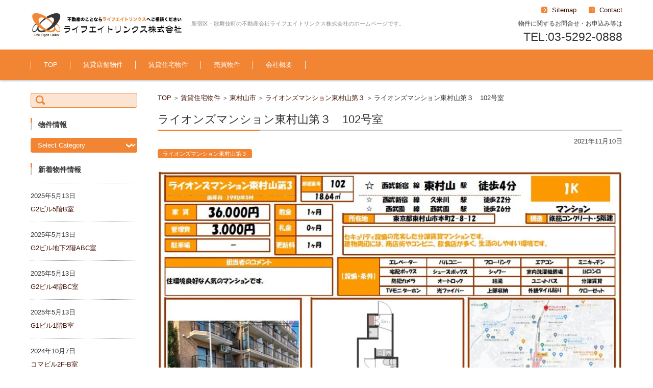

--- FILE ---
content_type: text/html; charset=UTF-8
request_url: https://www.lifeeight.com/%E3%83%A9%E3%82%A4%E3%82%AA%E3%83%B3%E3%82%BA%E3%83%9E%E3%83%B3%E3%82%B7%E3%83%A7%E3%83%B3%E6%9D%B1%E6%9D%91%E5%B1%B1%E7%AC%AC%EF%BC%93%E3%80%80102%E5%8F%B7%E5%AE%A4/
body_size: 12614
content:


<!DOCTYPE html>
<html dir="ltr" lang="ja"
	prefix="og: https://ogp.me/ns#" >
<head>

<meta charset="UTF-8" />
<meta name="viewport" content="width=device-width" />

<link rel="pingback" href="https://www.lifeeight.com/xmlrpc.php" />

<title>ライオンズマンション東村山第３ 102号室 | ライフエイトリンクス株式会社</title>
	<style>img:is([sizes="auto" i], [sizes^="auto," i]) { contain-intrinsic-size: 3000px 1500px }</style>
	
		<!-- All in One SEO 4.3.4.1 - aioseo.com -->
		<meta name="robots" content="max-image-preview:large" />
		<link rel="canonical" href="https://www.lifeeight.com/%e3%83%a9%e3%82%a4%e3%82%aa%e3%83%b3%e3%82%ba%e3%83%9e%e3%83%b3%e3%82%b7%e3%83%a7%e3%83%b3%e6%9d%b1%e6%9d%91%e5%b1%b1%e7%ac%ac%ef%bc%93%e3%80%80102%e5%8f%b7%e5%ae%a4/" />
		<meta name="generator" content="All in One SEO (AIOSEO) 4.3.4.1 " />
		<meta property="og:locale" content="ja_JP" />
		<meta property="og:site_name" content="ライフエイトリンクス株式会社 | 新宿区・歌舞伎町の不動産会社ライフエイトリンクス株式会社のホームページです。" />
		<meta property="og:type" content="article" />
		<meta property="og:title" content="ライオンズマンション東村山第３ 102号室 | ライフエイトリンクス株式会社" />
		<meta property="og:url" content="https://www.lifeeight.com/%e3%83%a9%e3%82%a4%e3%82%aa%e3%83%b3%e3%82%ba%e3%83%9e%e3%83%b3%e3%82%b7%e3%83%a7%e3%83%b3%e6%9d%b1%e6%9d%91%e5%b1%b1%e7%ac%ac%ef%bc%93%e3%80%80102%e5%8f%b7%e5%ae%a4/" />
		<meta property="article:published_time" content="2021-11-10T06:44:50+00:00" />
		<meta property="article:modified_time" content="2021-11-10T06:44:52+00:00" />
		<meta name="twitter:card" content="summary" />
		<meta name="twitter:title" content="ライオンズマンション東村山第３ 102号室 | ライフエイトリンクス株式会社" />
		<meta name="google" content="nositelinkssearchbox" />
		<script type="application/ld+json" class="aioseo-schema">
			{"@context":"https:\/\/schema.org","@graph":[{"@type":"Article","@id":"https:\/\/www.lifeeight.com\/%e3%83%a9%e3%82%a4%e3%82%aa%e3%83%b3%e3%82%ba%e3%83%9e%e3%83%b3%e3%82%b7%e3%83%a7%e3%83%b3%e6%9d%b1%e6%9d%91%e5%b1%b1%e7%ac%ac%ef%bc%93%e3%80%80102%e5%8f%b7%e5%ae%a4\/#article","name":"\u30e9\u30a4\u30aa\u30f3\u30ba\u30de\u30f3\u30b7\u30e7\u30f3\u6771\u6751\u5c71\u7b2c\uff13 102\u53f7\u5ba4 | \u30e9\u30a4\u30d5\u30a8\u30a4\u30c8\u30ea\u30f3\u30af\u30b9\u682a\u5f0f\u4f1a\u793e","headline":"\u30e9\u30a4\u30aa\u30f3\u30ba\u30de\u30f3\u30b7\u30e7\u30f3\u6771\u6751\u5c71\u7b2c\uff13\u3000102\u53f7\u5ba4","author":{"@id":"https:\/\/www.lifeeight.com\/author\/lifeeight\/#author"},"publisher":{"@id":"https:\/\/www.lifeeight.com\/#organization"},"image":{"@type":"ImageObject","url":"https:\/\/i0.wp.com\/www.lifeeight.com\/wp-content\/uploads\/2021\/11\/429.jpg?fit=1064%2C742&ssl=1","@id":"https:\/\/www.lifeeight.com\/#articleImage","width":1064,"height":742},"datePublished":"2021-11-10T06:44:50+09:00","dateModified":"2021-11-10T06:44:52+09:00","inLanguage":"ja","mainEntityOfPage":{"@id":"https:\/\/www.lifeeight.com\/%e3%83%a9%e3%82%a4%e3%82%aa%e3%83%b3%e3%82%ba%e3%83%9e%e3%83%b3%e3%82%b7%e3%83%a7%e3%83%b3%e6%9d%b1%e6%9d%91%e5%b1%b1%e7%ac%ac%ef%bc%93%e3%80%80102%e5%8f%b7%e5%ae%a4\/#webpage"},"isPartOf":{"@id":"https:\/\/www.lifeeight.com\/%e3%83%a9%e3%82%a4%e3%82%aa%e3%83%b3%e3%82%ba%e3%83%9e%e3%83%b3%e3%82%b7%e3%83%a7%e3%83%b3%e6%9d%b1%e6%9d%91%e5%b1%b1%e7%ac%ac%ef%bc%93%e3%80%80102%e5%8f%b7%e5%ae%a4\/#webpage"},"articleSection":"\u30e9\u30a4\u30aa\u30f3\u30ba\u30de\u30f3\u30b7\u30e7\u30f3\u6771\u6751\u5c71\u7b2c\uff13"},{"@type":"BreadcrumbList","@id":"https:\/\/www.lifeeight.com\/%e3%83%a9%e3%82%a4%e3%82%aa%e3%83%b3%e3%82%ba%e3%83%9e%e3%83%b3%e3%82%b7%e3%83%a7%e3%83%b3%e6%9d%b1%e6%9d%91%e5%b1%b1%e7%ac%ac%ef%bc%93%e3%80%80102%e5%8f%b7%e5%ae%a4\/#breadcrumblist","itemListElement":[{"@type":"ListItem","@id":"https:\/\/www.lifeeight.com\/#listItem","position":1,"item":{"@type":"WebPage","@id":"https:\/\/www.lifeeight.com\/","name":"Home","description":"\u30e9\u30a4\u30d5\u30a8\u30a4\u30c8\u30ea\u30f3\u30af\u30b9\u682a\u5f0f\u4f1a\u793e\u3067\u306f\u3001\u6771\u4eac\u90fd\u65b0\u5bbf\u533a\u3092\u4e2d\u5fc3\u306b\u90fd\u5185\u5168\u57df\u304a\u3088\u3073\u9996\u90fd\u570f\u5168\u822c\u306e\u8cc3\u8cb8\u30a2\u30d1\u30fc\u30c8\u30fb\u30de\u30f3\u30b7\u30e7\u30f3\u3001\u5e97\u8217\u30fb\u4e8b\u52d9\u6240\u3001\u58f2\u8cb7\u7269\u4ef6\u3092\u304a\u53d6\u308a\u6271\u3044\u3057\u3066\u304a\u308a\u307e\u3059\u3002\u8cc3\u8cb8\u30fb\u58f2\u8cb7\u7269\u4ef6\u306e\u3054\u7d39\u4ecb\u306f\u3082\u3061\u308d\u3093\u306e\u3053\u3068\u3001\u5efa\u7269\u7ba1\u7406\u3084\u9000\u53bb\u5f8c\u306e\u30ea\u30d5\u30a9\u30fc\u30e0\u306a\u3069\u4e0d\u52d5\u7523\u696d\u52d9\u5168\u822c\u3092\u884c\u3063\u3066\u304a\u308a\u307e\u3059\u3002\u4e0d\u52d5\u7523\u4ef2\u4ecb\u3001\u4e0d\u52d5\u7523\u7ba1\u7406\u3001\u5185\u88c5\u5de5\u4e8b\u7b49\u4f55\u3067\u3082\u3054\u76f8\u8ac7\u304f\u3060\u3055\u3044\u3002","url":"https:\/\/www.lifeeight.com\/"},"nextItem":"https:\/\/www.lifeeight.com\/%e3%83%a9%e3%82%a4%e3%82%aa%e3%83%b3%e3%82%ba%e3%83%9e%e3%83%b3%e3%82%b7%e3%83%a7%e3%83%b3%e6%9d%b1%e6%9d%91%e5%b1%b1%e7%ac%ac%ef%bc%93%e3%80%80102%e5%8f%b7%e5%ae%a4\/#listItem"},{"@type":"ListItem","@id":"https:\/\/www.lifeeight.com\/%e3%83%a9%e3%82%a4%e3%82%aa%e3%83%b3%e3%82%ba%e3%83%9e%e3%83%b3%e3%82%b7%e3%83%a7%e3%83%b3%e6%9d%b1%e6%9d%91%e5%b1%b1%e7%ac%ac%ef%bc%93%e3%80%80102%e5%8f%b7%e5%ae%a4\/#listItem","position":2,"item":{"@type":"WebPage","@id":"https:\/\/www.lifeeight.com\/%e3%83%a9%e3%82%a4%e3%82%aa%e3%83%b3%e3%82%ba%e3%83%9e%e3%83%b3%e3%82%b7%e3%83%a7%e3%83%b3%e6%9d%b1%e6%9d%91%e5%b1%b1%e7%ac%ac%ef%bc%93%e3%80%80102%e5%8f%b7%e5%ae%a4\/","name":"\u30e9\u30a4\u30aa\u30f3\u30ba\u30de\u30f3\u30b7\u30e7\u30f3\u6771\u6751\u5c71\u7b2c\uff13\u3000102\u53f7\u5ba4","url":"https:\/\/www.lifeeight.com\/%e3%83%a9%e3%82%a4%e3%82%aa%e3%83%b3%e3%82%ba%e3%83%9e%e3%83%b3%e3%82%b7%e3%83%a7%e3%83%b3%e6%9d%b1%e6%9d%91%e5%b1%b1%e7%ac%ac%ef%bc%93%e3%80%80102%e5%8f%b7%e5%ae%a4\/"},"previousItem":"https:\/\/www.lifeeight.com\/#listItem"}]},{"@type":"Organization","@id":"https:\/\/www.lifeeight.com\/#organization","name":"\u30e9\u30a4\u30d5\u30a8\u30a4\u30c8\u30ea\u30f3\u30af\u30b9\u682a\u5f0f\u4f1a\u793e","url":"https:\/\/www.lifeeight.com\/"},{"@type":"Person","@id":"https:\/\/www.lifeeight.com\/author\/lifeeight\/#author","url":"https:\/\/www.lifeeight.com\/author\/lifeeight\/","name":"lifeeight","image":{"@type":"ImageObject","@id":"https:\/\/www.lifeeight.com\/%e3%83%a9%e3%82%a4%e3%82%aa%e3%83%b3%e3%82%ba%e3%83%9e%e3%83%b3%e3%82%b7%e3%83%a7%e3%83%b3%e6%9d%b1%e6%9d%91%e5%b1%b1%e7%ac%ac%ef%bc%93%e3%80%80102%e5%8f%b7%e5%ae%a4\/#authorImage","url":"https:\/\/i0.wp.com\/www.lifeeight.com\/wp-content\/uploads\/2022\/03\/cropped-LEL\u30ed\u30b4.jpg?fit=96%2C96&ssl=1","width":96,"height":96,"caption":"lifeeight"}},{"@type":"WebPage","@id":"https:\/\/www.lifeeight.com\/%e3%83%a9%e3%82%a4%e3%82%aa%e3%83%b3%e3%82%ba%e3%83%9e%e3%83%b3%e3%82%b7%e3%83%a7%e3%83%b3%e6%9d%b1%e6%9d%91%e5%b1%b1%e7%ac%ac%ef%bc%93%e3%80%80102%e5%8f%b7%e5%ae%a4\/#webpage","url":"https:\/\/www.lifeeight.com\/%e3%83%a9%e3%82%a4%e3%82%aa%e3%83%b3%e3%82%ba%e3%83%9e%e3%83%b3%e3%82%b7%e3%83%a7%e3%83%b3%e6%9d%b1%e6%9d%91%e5%b1%b1%e7%ac%ac%ef%bc%93%e3%80%80102%e5%8f%b7%e5%ae%a4\/","name":"\u30e9\u30a4\u30aa\u30f3\u30ba\u30de\u30f3\u30b7\u30e7\u30f3\u6771\u6751\u5c71\u7b2c\uff13 102\u53f7\u5ba4 | \u30e9\u30a4\u30d5\u30a8\u30a4\u30c8\u30ea\u30f3\u30af\u30b9\u682a\u5f0f\u4f1a\u793e","inLanguage":"ja","isPartOf":{"@id":"https:\/\/www.lifeeight.com\/#website"},"breadcrumb":{"@id":"https:\/\/www.lifeeight.com\/%e3%83%a9%e3%82%a4%e3%82%aa%e3%83%b3%e3%82%ba%e3%83%9e%e3%83%b3%e3%82%b7%e3%83%a7%e3%83%b3%e6%9d%b1%e6%9d%91%e5%b1%b1%e7%ac%ac%ef%bc%93%e3%80%80102%e5%8f%b7%e5%ae%a4\/#breadcrumblist"},"author":{"@id":"https:\/\/www.lifeeight.com\/author\/lifeeight\/#author"},"creator":{"@id":"https:\/\/www.lifeeight.com\/author\/lifeeight\/#author"},"datePublished":"2021-11-10T06:44:50+09:00","dateModified":"2021-11-10T06:44:52+09:00"},{"@type":"WebSite","@id":"https:\/\/www.lifeeight.com\/#website","url":"https:\/\/www.lifeeight.com\/","name":"\u30e9\u30a4\u30d5\u30a8\u30a4\u30c8\u30ea\u30f3\u30af\u30b9\u682a\u5f0f\u4f1a\u793e","description":"\u65b0\u5bbf\u533a\u30fb\u6b4c\u821e\u4f0e\u753a\u306e\u4e0d\u52d5\u7523\u4f1a\u793e\u30e9\u30a4\u30d5\u30a8\u30a4\u30c8\u30ea\u30f3\u30af\u30b9\u682a\u5f0f\u4f1a\u793e\u306e\u30db\u30fc\u30e0\u30da\u30fc\u30b8\u3067\u3059\u3002","inLanguage":"ja","publisher":{"@id":"https:\/\/www.lifeeight.com\/#organization"}}]}
		</script>
		<!-- All in One SEO -->

<link rel='dns-prefetch' href='//c0.wp.com' />
<link rel='dns-prefetch' href='//i0.wp.com' />
<link rel="alternate" type="application/rss+xml" title="ライフエイトリンクス株式会社 &raquo; Feed" href="https://www.lifeeight.com/feed/" />
<link rel="alternate" type="application/rss+xml" title="ライフエイトリンクス株式会社 &raquo; Comments Feed" href="https://www.lifeeight.com/comments/feed/" />
<link rel="alternate" type="application/rss+xml" title="ライフエイトリンクス株式会社 &raquo; ライオンズマンション東村山第３　102号室 Comments Feed" href="https://www.lifeeight.com/%e3%83%a9%e3%82%a4%e3%82%aa%e3%83%b3%e3%82%ba%e3%83%9e%e3%83%b3%e3%82%b7%e3%83%a7%e3%83%b3%e6%9d%b1%e6%9d%91%e5%b1%b1%e7%ac%ac%ef%bc%93%e3%80%80102%e5%8f%b7%e5%ae%a4/feed/" />
<script type="text/javascript">
/* <![CDATA[ */
window._wpemojiSettings = {"baseUrl":"https:\/\/s.w.org\/images\/core\/emoji\/15.0.3\/72x72\/","ext":".png","svgUrl":"https:\/\/s.w.org\/images\/core\/emoji\/15.0.3\/svg\/","svgExt":".svg","source":{"concatemoji":"https:\/\/www.lifeeight.com\/wp-includes\/js\/wp-emoji-release.min.js?ver=6.7.4"}};
/*! This file is auto-generated */
!function(i,n){var o,s,e;function c(e){try{var t={supportTests:e,timestamp:(new Date).valueOf()};sessionStorage.setItem(o,JSON.stringify(t))}catch(e){}}function p(e,t,n){e.clearRect(0,0,e.canvas.width,e.canvas.height),e.fillText(t,0,0);var t=new Uint32Array(e.getImageData(0,0,e.canvas.width,e.canvas.height).data),r=(e.clearRect(0,0,e.canvas.width,e.canvas.height),e.fillText(n,0,0),new Uint32Array(e.getImageData(0,0,e.canvas.width,e.canvas.height).data));return t.every(function(e,t){return e===r[t]})}function u(e,t,n){switch(t){case"flag":return n(e,"\ud83c\udff3\ufe0f\u200d\u26a7\ufe0f","\ud83c\udff3\ufe0f\u200b\u26a7\ufe0f")?!1:!n(e,"\ud83c\uddfa\ud83c\uddf3","\ud83c\uddfa\u200b\ud83c\uddf3")&&!n(e,"\ud83c\udff4\udb40\udc67\udb40\udc62\udb40\udc65\udb40\udc6e\udb40\udc67\udb40\udc7f","\ud83c\udff4\u200b\udb40\udc67\u200b\udb40\udc62\u200b\udb40\udc65\u200b\udb40\udc6e\u200b\udb40\udc67\u200b\udb40\udc7f");case"emoji":return!n(e,"\ud83d\udc26\u200d\u2b1b","\ud83d\udc26\u200b\u2b1b")}return!1}function f(e,t,n){var r="undefined"!=typeof WorkerGlobalScope&&self instanceof WorkerGlobalScope?new OffscreenCanvas(300,150):i.createElement("canvas"),a=r.getContext("2d",{willReadFrequently:!0}),o=(a.textBaseline="top",a.font="600 32px Arial",{});return e.forEach(function(e){o[e]=t(a,e,n)}),o}function t(e){var t=i.createElement("script");t.src=e,t.defer=!0,i.head.appendChild(t)}"undefined"!=typeof Promise&&(o="wpEmojiSettingsSupports",s=["flag","emoji"],n.supports={everything:!0,everythingExceptFlag:!0},e=new Promise(function(e){i.addEventListener("DOMContentLoaded",e,{once:!0})}),new Promise(function(t){var n=function(){try{var e=JSON.parse(sessionStorage.getItem(o));if("object"==typeof e&&"number"==typeof e.timestamp&&(new Date).valueOf()<e.timestamp+604800&&"object"==typeof e.supportTests)return e.supportTests}catch(e){}return null}();if(!n){if("undefined"!=typeof Worker&&"undefined"!=typeof OffscreenCanvas&&"undefined"!=typeof URL&&URL.createObjectURL&&"undefined"!=typeof Blob)try{var e="postMessage("+f.toString()+"("+[JSON.stringify(s),u.toString(),p.toString()].join(",")+"));",r=new Blob([e],{type:"text/javascript"}),a=new Worker(URL.createObjectURL(r),{name:"wpTestEmojiSupports"});return void(a.onmessage=function(e){c(n=e.data),a.terminate(),t(n)})}catch(e){}c(n=f(s,u,p))}t(n)}).then(function(e){for(var t in e)n.supports[t]=e[t],n.supports.everything=n.supports.everything&&n.supports[t],"flag"!==t&&(n.supports.everythingExceptFlag=n.supports.everythingExceptFlag&&n.supports[t]);n.supports.everythingExceptFlag=n.supports.everythingExceptFlag&&!n.supports.flag,n.DOMReady=!1,n.readyCallback=function(){n.DOMReady=!0}}).then(function(){return e}).then(function(){var e;n.supports.everything||(n.readyCallback(),(e=n.source||{}).concatemoji?t(e.concatemoji):e.wpemoji&&e.twemoji&&(t(e.twemoji),t(e.wpemoji)))}))}((window,document),window._wpemojiSettings);
/* ]]> */
</script>
<style id='wp-emoji-styles-inline-css' type='text/css'>

	img.wp-smiley, img.emoji {
		display: inline !important;
		border: none !important;
		box-shadow: none !important;
		height: 1em !important;
		width: 1em !important;
		margin: 0 0.07em !important;
		vertical-align: -0.1em !important;
		background: none !important;
		padding: 0 !important;
	}
</style>
<link rel='stylesheet' id='wp-block-library-css' href='https://c0.wp.com/c/6.7.4/wp-includes/css/dist/block-library/style.min.css' type='text/css' media='all' />
<style id='wp-block-library-inline-css' type='text/css'>
.has-text-align-justify{text-align:justify;}
</style>
<link rel='stylesheet' id='mediaelement-css' href='https://c0.wp.com/c/6.7.4/wp-includes/js/mediaelement/mediaelementplayer-legacy.min.css' type='text/css' media='all' />
<link rel='stylesheet' id='wp-mediaelement-css' href='https://c0.wp.com/c/6.7.4/wp-includes/js/mediaelement/wp-mediaelement.min.css' type='text/css' media='all' />
<style id='classic-theme-styles-inline-css' type='text/css'>
/*! This file is auto-generated */
.wp-block-button__link{color:#fff;background-color:#32373c;border-radius:9999px;box-shadow:none;text-decoration:none;padding:calc(.667em + 2px) calc(1.333em + 2px);font-size:1.125em}.wp-block-file__button{background:#32373c;color:#fff;text-decoration:none}
</style>
<style id='global-styles-inline-css' type='text/css'>
:root{--wp--preset--aspect-ratio--square: 1;--wp--preset--aspect-ratio--4-3: 4/3;--wp--preset--aspect-ratio--3-4: 3/4;--wp--preset--aspect-ratio--3-2: 3/2;--wp--preset--aspect-ratio--2-3: 2/3;--wp--preset--aspect-ratio--16-9: 16/9;--wp--preset--aspect-ratio--9-16: 9/16;--wp--preset--color--black: #000000;--wp--preset--color--cyan-bluish-gray: #abb8c3;--wp--preset--color--white: #ffffff;--wp--preset--color--pale-pink: #f78da7;--wp--preset--color--vivid-red: #cf2e2e;--wp--preset--color--luminous-vivid-orange: #ff6900;--wp--preset--color--luminous-vivid-amber: #fcb900;--wp--preset--color--light-green-cyan: #7bdcb5;--wp--preset--color--vivid-green-cyan: #00d084;--wp--preset--color--pale-cyan-blue: #8ed1fc;--wp--preset--color--vivid-cyan-blue: #0693e3;--wp--preset--color--vivid-purple: #9b51e0;--wp--preset--gradient--vivid-cyan-blue-to-vivid-purple: linear-gradient(135deg,rgba(6,147,227,1) 0%,rgb(155,81,224) 100%);--wp--preset--gradient--light-green-cyan-to-vivid-green-cyan: linear-gradient(135deg,rgb(122,220,180) 0%,rgb(0,208,130) 100%);--wp--preset--gradient--luminous-vivid-amber-to-luminous-vivid-orange: linear-gradient(135deg,rgba(252,185,0,1) 0%,rgba(255,105,0,1) 100%);--wp--preset--gradient--luminous-vivid-orange-to-vivid-red: linear-gradient(135deg,rgba(255,105,0,1) 0%,rgb(207,46,46) 100%);--wp--preset--gradient--very-light-gray-to-cyan-bluish-gray: linear-gradient(135deg,rgb(238,238,238) 0%,rgb(169,184,195) 100%);--wp--preset--gradient--cool-to-warm-spectrum: linear-gradient(135deg,rgb(74,234,220) 0%,rgb(151,120,209) 20%,rgb(207,42,186) 40%,rgb(238,44,130) 60%,rgb(251,105,98) 80%,rgb(254,248,76) 100%);--wp--preset--gradient--blush-light-purple: linear-gradient(135deg,rgb(255,206,236) 0%,rgb(152,150,240) 100%);--wp--preset--gradient--blush-bordeaux: linear-gradient(135deg,rgb(254,205,165) 0%,rgb(254,45,45) 50%,rgb(107,0,62) 100%);--wp--preset--gradient--luminous-dusk: linear-gradient(135deg,rgb(255,203,112) 0%,rgb(199,81,192) 50%,rgb(65,88,208) 100%);--wp--preset--gradient--pale-ocean: linear-gradient(135deg,rgb(255,245,203) 0%,rgb(182,227,212) 50%,rgb(51,167,181) 100%);--wp--preset--gradient--electric-grass: linear-gradient(135deg,rgb(202,248,128) 0%,rgb(113,206,126) 100%);--wp--preset--gradient--midnight: linear-gradient(135deg,rgb(2,3,129) 0%,rgb(40,116,252) 100%);--wp--preset--font-size--small: 13px;--wp--preset--font-size--medium: 20px;--wp--preset--font-size--large: 36px;--wp--preset--font-size--x-large: 42px;--wp--preset--spacing--20: 0.44rem;--wp--preset--spacing--30: 0.67rem;--wp--preset--spacing--40: 1rem;--wp--preset--spacing--50: 1.5rem;--wp--preset--spacing--60: 2.25rem;--wp--preset--spacing--70: 3.38rem;--wp--preset--spacing--80: 5.06rem;--wp--preset--shadow--natural: 6px 6px 9px rgba(0, 0, 0, 0.2);--wp--preset--shadow--deep: 12px 12px 50px rgba(0, 0, 0, 0.4);--wp--preset--shadow--sharp: 6px 6px 0px rgba(0, 0, 0, 0.2);--wp--preset--shadow--outlined: 6px 6px 0px -3px rgba(255, 255, 255, 1), 6px 6px rgba(0, 0, 0, 1);--wp--preset--shadow--crisp: 6px 6px 0px rgba(0, 0, 0, 1);}:where(.is-layout-flex){gap: 0.5em;}:where(.is-layout-grid){gap: 0.5em;}body .is-layout-flex{display: flex;}.is-layout-flex{flex-wrap: wrap;align-items: center;}.is-layout-flex > :is(*, div){margin: 0;}body .is-layout-grid{display: grid;}.is-layout-grid > :is(*, div){margin: 0;}:where(.wp-block-columns.is-layout-flex){gap: 2em;}:where(.wp-block-columns.is-layout-grid){gap: 2em;}:where(.wp-block-post-template.is-layout-flex){gap: 1.25em;}:where(.wp-block-post-template.is-layout-grid){gap: 1.25em;}.has-black-color{color: var(--wp--preset--color--black) !important;}.has-cyan-bluish-gray-color{color: var(--wp--preset--color--cyan-bluish-gray) !important;}.has-white-color{color: var(--wp--preset--color--white) !important;}.has-pale-pink-color{color: var(--wp--preset--color--pale-pink) !important;}.has-vivid-red-color{color: var(--wp--preset--color--vivid-red) !important;}.has-luminous-vivid-orange-color{color: var(--wp--preset--color--luminous-vivid-orange) !important;}.has-luminous-vivid-amber-color{color: var(--wp--preset--color--luminous-vivid-amber) !important;}.has-light-green-cyan-color{color: var(--wp--preset--color--light-green-cyan) !important;}.has-vivid-green-cyan-color{color: var(--wp--preset--color--vivid-green-cyan) !important;}.has-pale-cyan-blue-color{color: var(--wp--preset--color--pale-cyan-blue) !important;}.has-vivid-cyan-blue-color{color: var(--wp--preset--color--vivid-cyan-blue) !important;}.has-vivid-purple-color{color: var(--wp--preset--color--vivid-purple) !important;}.has-black-background-color{background-color: var(--wp--preset--color--black) !important;}.has-cyan-bluish-gray-background-color{background-color: var(--wp--preset--color--cyan-bluish-gray) !important;}.has-white-background-color{background-color: var(--wp--preset--color--white) !important;}.has-pale-pink-background-color{background-color: var(--wp--preset--color--pale-pink) !important;}.has-vivid-red-background-color{background-color: var(--wp--preset--color--vivid-red) !important;}.has-luminous-vivid-orange-background-color{background-color: var(--wp--preset--color--luminous-vivid-orange) !important;}.has-luminous-vivid-amber-background-color{background-color: var(--wp--preset--color--luminous-vivid-amber) !important;}.has-light-green-cyan-background-color{background-color: var(--wp--preset--color--light-green-cyan) !important;}.has-vivid-green-cyan-background-color{background-color: var(--wp--preset--color--vivid-green-cyan) !important;}.has-pale-cyan-blue-background-color{background-color: var(--wp--preset--color--pale-cyan-blue) !important;}.has-vivid-cyan-blue-background-color{background-color: var(--wp--preset--color--vivid-cyan-blue) !important;}.has-vivid-purple-background-color{background-color: var(--wp--preset--color--vivid-purple) !important;}.has-black-border-color{border-color: var(--wp--preset--color--black) !important;}.has-cyan-bluish-gray-border-color{border-color: var(--wp--preset--color--cyan-bluish-gray) !important;}.has-white-border-color{border-color: var(--wp--preset--color--white) !important;}.has-pale-pink-border-color{border-color: var(--wp--preset--color--pale-pink) !important;}.has-vivid-red-border-color{border-color: var(--wp--preset--color--vivid-red) !important;}.has-luminous-vivid-orange-border-color{border-color: var(--wp--preset--color--luminous-vivid-orange) !important;}.has-luminous-vivid-amber-border-color{border-color: var(--wp--preset--color--luminous-vivid-amber) !important;}.has-light-green-cyan-border-color{border-color: var(--wp--preset--color--light-green-cyan) !important;}.has-vivid-green-cyan-border-color{border-color: var(--wp--preset--color--vivid-green-cyan) !important;}.has-pale-cyan-blue-border-color{border-color: var(--wp--preset--color--pale-cyan-blue) !important;}.has-vivid-cyan-blue-border-color{border-color: var(--wp--preset--color--vivid-cyan-blue) !important;}.has-vivid-purple-border-color{border-color: var(--wp--preset--color--vivid-purple) !important;}.has-vivid-cyan-blue-to-vivid-purple-gradient-background{background: var(--wp--preset--gradient--vivid-cyan-blue-to-vivid-purple) !important;}.has-light-green-cyan-to-vivid-green-cyan-gradient-background{background: var(--wp--preset--gradient--light-green-cyan-to-vivid-green-cyan) !important;}.has-luminous-vivid-amber-to-luminous-vivid-orange-gradient-background{background: var(--wp--preset--gradient--luminous-vivid-amber-to-luminous-vivid-orange) !important;}.has-luminous-vivid-orange-to-vivid-red-gradient-background{background: var(--wp--preset--gradient--luminous-vivid-orange-to-vivid-red) !important;}.has-very-light-gray-to-cyan-bluish-gray-gradient-background{background: var(--wp--preset--gradient--very-light-gray-to-cyan-bluish-gray) !important;}.has-cool-to-warm-spectrum-gradient-background{background: var(--wp--preset--gradient--cool-to-warm-spectrum) !important;}.has-blush-light-purple-gradient-background{background: var(--wp--preset--gradient--blush-light-purple) !important;}.has-blush-bordeaux-gradient-background{background: var(--wp--preset--gradient--blush-bordeaux) !important;}.has-luminous-dusk-gradient-background{background: var(--wp--preset--gradient--luminous-dusk) !important;}.has-pale-ocean-gradient-background{background: var(--wp--preset--gradient--pale-ocean) !important;}.has-electric-grass-gradient-background{background: var(--wp--preset--gradient--electric-grass) !important;}.has-midnight-gradient-background{background: var(--wp--preset--gradient--midnight) !important;}.has-small-font-size{font-size: var(--wp--preset--font-size--small) !important;}.has-medium-font-size{font-size: var(--wp--preset--font-size--medium) !important;}.has-large-font-size{font-size: var(--wp--preset--font-size--large) !important;}.has-x-large-font-size{font-size: var(--wp--preset--font-size--x-large) !important;}
:where(.wp-block-post-template.is-layout-flex){gap: 1.25em;}:where(.wp-block-post-template.is-layout-grid){gap: 1.25em;}
:where(.wp-block-columns.is-layout-flex){gap: 2em;}:where(.wp-block-columns.is-layout-grid){gap: 2em;}
:root :where(.wp-block-pullquote){font-size: 1.5em;line-height: 1.6;}
</style>
<link rel='stylesheet' id='ppress-frontend-css' href='https://www.lifeeight.com/wp-content/plugins/wp-user-avatar/assets/css/frontend.min.css?ver=4.9.0' type='text/css' media='all' />
<link rel='stylesheet' id='ppress-flatpickr-css' href='https://www.lifeeight.com/wp-content/plugins/wp-user-avatar/assets/flatpickr/flatpickr.min.css?ver=4.9.0' type='text/css' media='all' />
<link rel='stylesheet' id='ppress-select2-css' href='https://www.lifeeight.com/wp-content/plugins/wp-user-avatar/assets/select2/select2.min.css?ver=6.7.4' type='text/css' media='all' />
<link rel='stylesheet' id='fsvbasic-style-css' href='https://www.lifeeight.com/wp-content/themes/fsv-basic-corporate-orange/style.css?ver=6.7.4' type='text/css' media='all' />
<link rel='stylesheet' id='jquery-mmenu-styles-css' href='https://www.lifeeight.com/wp-content/themes/fsv-basic-corporate-orange/css/jquery.mmenu.css?ver=6.7.4' type='text/css' media='all' />
<link rel='stylesheet' id='jquery-bxslider-styles-css' href='https://www.lifeeight.com/wp-content/themes/fsv-basic-corporate-orange/css/jquery.bxslider.css?ver=6.7.4' type='text/css' media='all' />
<link rel='stylesheet' id='fsvbasic-overwrite-css' href='https://www.lifeeight.com/wp-content/themes/fsv-basic-corporate-orange/css/overwrite.css?ver=6.7.4' type='text/css' media='all' />
<!--[if lt IE 10]>
<link rel='stylesheet' id='fsvbasic-ie-css' href='https://www.lifeeight.com/wp-content/themes/fsv-basic-corporate-orange/css/ie.css?ver=20141001' type='text/css' media='all' />
<![endif]-->
<link rel='stylesheet' id='jetpack_css-css' href='https://c0.wp.com/p/jetpack/11.9.1/css/jetpack.css' type='text/css' media='all' />
<script type="text/javascript" src="https://c0.wp.com/c/6.7.4/wp-includes/js/jquery/jquery.min.js" id="jquery-core-js"></script>
<script type="text/javascript" src="https://c0.wp.com/c/6.7.4/wp-includes/js/jquery/jquery-migrate.min.js" id="jquery-migrate-js"></script>
<script type="text/javascript" src="https://www.lifeeight.com/wp-content/plugins/wp-user-avatar/assets/flatpickr/flatpickr.min.js?ver=4.9.0" id="ppress-flatpickr-js"></script>
<script type="text/javascript" src="https://www.lifeeight.com/wp-content/plugins/wp-user-avatar/assets/select2/select2.min.js?ver=4.9.0" id="ppress-select2-js"></script>
<script type="text/javascript" src="https://www.lifeeight.com/wp-content/themes/fsv-basic-corporate-orange/js/jquery.mmenu.min.js?ver=1" id="jquery-mmenu-js"></script>
<script type="text/javascript" src="https://www.lifeeight.com/wp-content/themes/fsv-basic-corporate-orange/js/jquery.bxslider.min.js?ver=1" id="jquery-bxslider-js"></script>
<script type="text/javascript" src="https://www.lifeeight.com/wp-content/themes/fsv-basic-corporate-orange/js/responsive.js?ver=1" id="jquery-responsive-js"></script>
<link rel="https://api.w.org/" href="https://www.lifeeight.com/wp-json/" /><link rel="alternate" title="JSON" type="application/json" href="https://www.lifeeight.com/wp-json/wp/v2/posts/619" /><link rel="EditURI" type="application/rsd+xml" title="RSD" href="https://www.lifeeight.com/xmlrpc.php?rsd" />
<meta name="generator" content="WordPress 6.7.4" />
<link rel='shortlink' href='https://www.lifeeight.com/?p=619' />
<link rel="alternate" title="oEmbed (JSON)" type="application/json+oembed" href="https://www.lifeeight.com/wp-json/oembed/1.0/embed?url=https%3A%2F%2Fwww.lifeeight.com%2F%25e3%2583%25a9%25e3%2582%25a4%25e3%2582%25aa%25e3%2583%25b3%25e3%2582%25ba%25e3%2583%259e%25e3%2583%25b3%25e3%2582%25b7%25e3%2583%25a7%25e3%2583%25b3%25e6%259d%25b1%25e6%259d%2591%25e5%25b1%25b1%25e7%25ac%25ac%25ef%25bc%2593%25e3%2580%2580102%25e5%258f%25b7%25e5%25ae%25a4%2F" />
<link rel="alternate" title="oEmbed (XML)" type="text/xml+oembed" href="https://www.lifeeight.com/wp-json/oembed/1.0/embed?url=https%3A%2F%2Fwww.lifeeight.com%2F%25e3%2583%25a9%25e3%2582%25a4%25e3%2582%25aa%25e3%2583%25b3%25e3%2582%25ba%25e3%2583%259e%25e3%2583%25b3%25e3%2582%25b7%25e3%2583%25a7%25e3%2583%25b3%25e6%259d%25b1%25e6%259d%2591%25e5%25b1%25b1%25e7%25ac%25ac%25ef%25bc%2593%25e3%2580%2580102%25e5%258f%25b7%25e5%25ae%25a4%2F&#038;format=xml" />
	<style>img#wpstats{display:none}</style>
					<style type="text/css">
				/* If html does not have either class, do not show lazy loaded images. */
				html:not( .jetpack-lazy-images-js-enabled ):not( .js ) .jetpack-lazy-image {
					display: none;
				}
			</style>
			<script>
				document.documentElement.classList.add(
					'jetpack-lazy-images-js-enabled'
				);
			</script>
		<link rel="icon" href="https://i0.wp.com/www.lifeeight.com/wp-content/uploads/2022/03/cropped-LELロゴ.jpg?fit=32%2C32&#038;ssl=1" sizes="32x32" />
<link rel="icon" href="https://i0.wp.com/www.lifeeight.com/wp-content/uploads/2022/03/cropped-LELロゴ.jpg?fit=192%2C192&#038;ssl=1" sizes="192x192" />
<link rel="apple-touch-icon" href="https://i0.wp.com/www.lifeeight.com/wp-content/uploads/2022/03/cropped-LELロゴ.jpg?fit=180%2C180&#038;ssl=1" />
<meta name="msapplication-TileImage" content="https://i0.wp.com/www.lifeeight.com/wp-content/uploads/2022/03/cropped-LELロゴ.jpg?fit=270%2C270&#038;ssl=1" />

</head>

<body class="post-template-default single single-post postid-619 single-format-standard column-2l custom-background-white">

<div id="page">

	<div id="masthead" class="site-header-area" role="banner">

		<div class="component-inner">

			<div id="header-menu-button" class="mmenu-load-button">

				<a href="#site-navigation"><img src="https://www.lifeeight.com/wp-content/themes/fsv-basic-corporate-orange/images/icon_nav.png" width="32" height="28" alt="Navigation Menu"></a>

			</div>
			
			<div id="header-title-area" class="header-title-area">

			
				<h1 class="site-title-img"><a href="https://www.lifeeight.com/" title="ライフエイトリンクス株式会社" rel="home"><img src="https://www.lifeeight.com/wp-content/uploads/2022/03/LEL小バナー-1.jpg" alt="ライフエイトリンクス株式会社" /></a></h1>

				
				<h2 class="site-description">新宿区・歌舞伎町の不動産会社ライフエイトリンクス株式会社のホームページです。</h2>

			</div><!-- #header-title-area -->

			<div id="header-widget-area">
					<p class="hw_link2">
					<a href="http://www.lifeeight.com/サイトマップ/"><span>Sitemap</span></a>					<a href="mailto:info@lelco.jp"><span>Contact</span></a>					</p>
				<p class="hw_text">物件に関するお問合せ・お申込み等は</p><p class="hw_text_large">TEL:03-5292-0888</p>
			</div><!-- #header-widget-area -->

		</div><!-- .component-inner -->

	</div><!-- #masthead -->

	<div id="header-nav-area" class="navigation-area">

		<div class="component-inner">

			<a class="assistive-text" href="#content" title="Skip to content">Skip to content</a>

			<nav id="site-navigation" class="main-navigation" role="navigation">

				<div class="menu"><ul id="menu-top" class="menu"><li id="menu-item-29" class="menu-item menu-item-type-custom menu-item-object-custom menu-item-home menu-item-29"><a href="https://www.lifeeight.com">TOP</a></li>
<li id="menu-item-104" class="menu-item menu-item-type-taxonomy menu-item-object-category menu-item-104"><a href="https://www.lifeeight.com/category/%e8%b3%83%e8%b2%b8%e5%ba%97%e8%88%97%e7%89%a9%e4%bb%b6/">賃貸店舗物件</a></li>
<li id="menu-item-106" class="menu-item menu-item-type-taxonomy menu-item-object-category current-post-ancestor menu-item-106"><a href="https://www.lifeeight.com/category/%e8%b3%83%e8%b2%b8%e4%bd%8f%e5%ae%85%e7%89%a9%e4%bb%b6/">賃貸住宅物件</a></li>
<li id="menu-item-214" class="menu-item menu-item-type-taxonomy menu-item-object-category menu-item-214"><a href="https://www.lifeeight.com/category/%e5%a3%b2%e8%b2%b7%e7%89%a9%e4%bb%b6/">売買物件</a></li>
<li id="menu-item-37" class="menu-item menu-item-type-post_type menu-item-object-page menu-item-37"><a href="https://www.lifeeight.com/%e4%bc%9a%e7%a4%be%e6%a6%82%e8%a6%81/">会社概要</a></li>
</ul></div>
			</nav><!-- #site-navigation -->

		</div><!-- .component-inner -->

	</div><!-- #header-nav-area -->

	
	<div id="main" class="main-content-area">

		<div class="component-inner">

			<div id="wrapbox" class="main-content-wrap">

				<div id="primary" class="main-content-site" role="main">

					
<div id="breadcrumb" class="main-breadcrumb">

	<a href="https://www.lifeeight.com/" title="ライフエイトリンクス株式会社" rel="home">TOP</a>

	&nbsp;&gt;&nbsp;&nbsp;<a href="https://www.lifeeight.com/category/%e8%b3%83%e8%b2%b8%e4%bd%8f%e5%ae%85%e7%89%a9%e4%bb%b6/">賃貸住宅物件</a>

			&nbsp;&gt;&nbsp;&nbsp;<a href="https://www.lifeeight.com/category/%e8%b3%83%e8%b2%b8%e4%bd%8f%e5%ae%85%e7%89%a9%e4%bb%b6/%e6%9d%b1%e6%9d%91%e5%b1%b1%e5%b8%82/">東村山市</a>

			
		&nbsp;&gt;&nbsp;&nbsp;<a href="https://www.lifeeight.com/category/%e8%b3%83%e8%b2%b8%e4%bd%8f%e5%ae%85%e7%89%a9%e4%bb%b6/%e6%9d%b1%e6%9d%91%e5%b1%b1%e5%b8%82/%e3%83%a9%e3%82%a4%e3%82%aa%e3%83%b3%e3%82%ba%e3%83%9e%e3%83%b3%e3%82%b7%e3%83%a7%e3%83%b3%e6%9d%b1%e6%9d%91%e5%b1%b1%e7%ac%ac%ef%bc%93/">ライオンズマンション東村山第３</a>

		&nbsp;&gt;&nbsp;&nbsp;<span class="currentpage">ライオンズマンション東村山第３　102号室</span>

	
</div><!-- #breadcrumb -->


					
					<article id="post-619" class="individual-post post-619 post type-post status-publish format-standard hentry category-72">

						<header class="main-content-header">

							<h2 class="main-content-title">ライオンズマンション東村山第３　102号室</h2>

							<div class="entry-meta">

								<p class="meta-postdate"><a href="https://www.lifeeight.com/%e3%83%a9%e3%82%a4%e3%82%aa%e3%83%b3%e3%82%ba%e3%83%9e%e3%83%b3%e3%82%b7%e3%83%a7%e3%83%b3%e6%9d%b1%e6%9d%91%e5%b1%b1%e7%ac%ac%ef%bc%93%e3%80%80102%e5%8f%b7%e5%ae%a4/" title="3:44 PM" rel="bookmark"><time class="entry-date" datetime="2021-11-10T15:44:50+09:00">2021年11月10日</time></a></p><ul class="post-categories">
	<li><a href="https://www.lifeeight.com/category/%e8%b3%83%e8%b2%b8%e4%bd%8f%e5%ae%85%e7%89%a9%e4%bb%b6/%e6%9d%b1%e6%9d%91%e5%b1%b1%e5%b8%82/%e3%83%a9%e3%82%a4%e3%82%aa%e3%83%b3%e3%82%ba%e3%83%9e%e3%83%b3%e3%82%b7%e3%83%a7%e3%83%b3%e6%9d%b1%e6%9d%91%e5%b1%b1%e7%ac%ac%ef%bc%93/" rel="category tag">ライオンズマンション東村山第３</a></li></ul><span class="by-author"> by <span class="author vcard"><a class="url fn n" href="https://www.lifeeight.com/author/lifeeight/" title="View all posts by lifeeight" rel="author">lifeeight</a></span>.</span><div class="clear"></div>
								
							</div><!-- .entry-meta -->

						</header><!-- .main-content-header -->

						<div class="entry-content">

							
							
<figure class="wp-block-image size-large"><img fetchpriority="high" decoding="async" width="1024" height="714" src="https://i0.wp.com/www.lifeeight.com/wp-content/uploads/2021/11/429.jpg?resize=1024%2C714&#038;ssl=1" alt class="wp-image-620 jetpack-lazy-image" data-recalc-dims="1" data-lazy-srcset="https://i0.wp.com/www.lifeeight.com/wp-content/uploads/2021/11/429.jpg?resize=1024%2C714&amp;ssl=1 1024w, https://i0.wp.com/www.lifeeight.com/wp-content/uploads/2021/11/429.jpg?resize=300%2C209&amp;ssl=1 300w, https://i0.wp.com/www.lifeeight.com/wp-content/uploads/2021/11/429.jpg?resize=768%2C536&amp;ssl=1 768w, https://i0.wp.com/www.lifeeight.com/wp-content/uploads/2021/11/429.jpg?w=1064&amp;ssl=1 1064w" data-lazy-sizes="(max-width: 1024px) 100vw, 1024px" data-lazy-src="https://i0.wp.com/www.lifeeight.com/wp-content/uploads/2021/11/429.jpg?resize=1024%2C714&amp;is-pending-load=1#038;ssl=1" srcset="[data-uri]"><noscript><img data-lazy-fallback="1" fetchpriority="high" decoding="async" width="1024" height="714" src="https://i0.wp.com/www.lifeeight.com/wp-content/uploads/2021/11/429.jpg?resize=1024%2C714&#038;ssl=1" alt="" class="wp-image-620" srcset="https://i0.wp.com/www.lifeeight.com/wp-content/uploads/2021/11/429.jpg?resize=1024%2C714&amp;ssl=1 1024w, https://i0.wp.com/www.lifeeight.com/wp-content/uploads/2021/11/429.jpg?resize=300%2C209&amp;ssl=1 300w, https://i0.wp.com/www.lifeeight.com/wp-content/uploads/2021/11/429.jpg?resize=768%2C536&amp;ssl=1 768w, https://i0.wp.com/www.lifeeight.com/wp-content/uploads/2021/11/429.jpg?w=1064&amp;ssl=1 1064w" sizes="(max-width: 1024px) 100vw, 1024px" data-recalc-dims="1"  /></noscript><figcaption> ライオンズマンション東村山第３　102号室 </figcaption></figure>



<p>ライフエイトにて募集しております東京都東村山市本町二丁目8-12所在の分譲賃貸住宅マンション、ライオンズマンション東村山第３　102号室のご紹介です。<br>ライオンズマンション東村山第３は東村山駅徒歩４分の好立地に建っており、通勤・通学に適したマンションです。<br>建物周辺には商店街やコンビニ、飲食店が多く生活のしやすい環境となっております。<br><br>入居に関するご質問や、諸条件等のご相談は03-5292-0888まで気軽にお問い合わせください。<br><br>その他最新賃貸住宅物件情報はこちらから<br><a href="https://www.lifeeight.com/" target="_blank" rel="noreferrer noopener">https://www.lifeeight.com/</a></p>

							
						</div><!-- .entry-content -->

						<div class="clear"></div>

						<nav class="nav-single">

							<div class="nav-previous">

							
								<a href="https://www.lifeeight.com/%e7%ac%ac%ef%bc%92%e3%83%a1%e3%83%88%e3%83%ad%e3%83%93%e3%83%ab%e5%9c%b0%e4%b8%8a1%e9%9a%8ecdef%e5%ae%a4/" rel="prev">Previous Post</a>
							
							</div>

							<div class="nav-next">

							
								<a href="https://www.lifeeight.com/%e3%83%a9%e3%82%a4%e3%82%aa%e3%83%b3%e3%82%ba%e3%83%9e%e3%83%b3%e3%82%b7%e3%83%a7%e3%83%b3%e8%a5%bf%e8%8d%bb%e7%aa%aa%e7%ac%ac5%e3%80%80302%e5%8f%b7%e5%ae%a4/" rel="next">Next Post</a>
							
							</div>

						</nav><!-- .nav-single -->

					</article><!-- #post -->

					
					
				
				</div><!-- #primary -->

				
		<div id="secondary" class="sidebar-left">

		
		
			<aside id="search-2" class="widget widget_search"><form role="search" method="get" id="searchform" class="searchform" action="https://www.lifeeight.com/">
				<div>
					<label class="screen-reader-text" for="s">Search for:</label>
					<input type="text" value="" name="s" id="s" />
					<input type="submit" id="searchsubmit" value="Search" />
				</div>
			</form></aside><aside id="categories-2" class="widget widget_categories"><h3 class="widget-title">物件情報</h3><form action="https://www.lifeeight.com" method="get"><label class="screen-reader-text" for="cat">物件情報</label><select  name='cat' id='cat' class='postform'>
	<option value='-1'>Select Category</option>
	<option class="level-0" value="25">売買物件&nbsp;&nbsp;(1)</option>
	<option class="level-0" value="1">未分類&nbsp;&nbsp;(1)</option>
	<option class="level-0" value="7">賃貸住宅物件&nbsp;&nbsp;(19)</option>
	<option class="level-1" value="10">&nbsp;&nbsp;&nbsp;新宿区&nbsp;&nbsp;(17)</option>
	<option class="level-2" value="60">&nbsp;&nbsp;&nbsp;&nbsp;&nbsp;&nbsp;大久保一丁目&nbsp;&nbsp;(5)</option>
	<option class="level-3" value="61">&nbsp;&nbsp;&nbsp;&nbsp;&nbsp;&nbsp;&nbsp;&nbsp;&nbsp;アイマンション&nbsp;&nbsp;(5)</option>
	<option class="level-2" value="11">&nbsp;&nbsp;&nbsp;&nbsp;&nbsp;&nbsp;大久保二丁目&nbsp;&nbsp;(4)</option>
	<option class="level-3" value="13">&nbsp;&nbsp;&nbsp;&nbsp;&nbsp;&nbsp;&nbsp;&nbsp;&nbsp;ヒューマンアール&nbsp;&nbsp;(1)</option>
	<option class="level-3" value="64">&nbsp;&nbsp;&nbsp;&nbsp;&nbsp;&nbsp;&nbsp;&nbsp;&nbsp;プラザ新大樹&nbsp;&nbsp;(1)</option>
	<option class="level-3" value="45">&nbsp;&nbsp;&nbsp;&nbsp;&nbsp;&nbsp;&nbsp;&nbsp;&nbsp;ラ・ミューズ&nbsp;&nbsp;(2)</option>
	<option class="level-2" value="75">&nbsp;&nbsp;&nbsp;&nbsp;&nbsp;&nbsp;新宿七丁目&nbsp;&nbsp;(1)</option>
	<option class="level-3" value="76">&nbsp;&nbsp;&nbsp;&nbsp;&nbsp;&nbsp;&nbsp;&nbsp;&nbsp;クリオ新宿壱番館&nbsp;&nbsp;(1)</option>
	<option class="level-2" value="15">&nbsp;&nbsp;&nbsp;&nbsp;&nbsp;&nbsp;歌舞伎町二丁目&nbsp;&nbsp;(7)</option>
	<option class="level-3" value="21">&nbsp;&nbsp;&nbsp;&nbsp;&nbsp;&nbsp;&nbsp;&nbsp;&nbsp;エコロ新宿第２ビル&nbsp;&nbsp;(2)</option>
	<option class="level-3" value="69">&nbsp;&nbsp;&nbsp;&nbsp;&nbsp;&nbsp;&nbsp;&nbsp;&nbsp;グランドメゾン歌舞伎町&nbsp;&nbsp;(1)</option>
	<option class="level-3" value="70">&nbsp;&nbsp;&nbsp;&nbsp;&nbsp;&nbsp;&nbsp;&nbsp;&nbsp;ライオンズプラザ新宿&nbsp;&nbsp;(2)</option>
	<option class="level-3" value="16">&nbsp;&nbsp;&nbsp;&nbsp;&nbsp;&nbsp;&nbsp;&nbsp;&nbsp;ライオンズマンション歌舞伎町&nbsp;&nbsp;(1)</option>
	<option class="level-3" value="35">&nbsp;&nbsp;&nbsp;&nbsp;&nbsp;&nbsp;&nbsp;&nbsp;&nbsp;新宿グリーンプラザ&nbsp;&nbsp;(1)</option>
	<option class="level-1" value="65">&nbsp;&nbsp;&nbsp;杉並区&nbsp;&nbsp;(1)</option>
	<option class="level-2" value="66">&nbsp;&nbsp;&nbsp;&nbsp;&nbsp;&nbsp;西荻南二丁目&nbsp;&nbsp;(1)</option>
	<option class="level-3" value="67">&nbsp;&nbsp;&nbsp;&nbsp;&nbsp;&nbsp;&nbsp;&nbsp;&nbsp;ライオンズマンション西荻窪第5&nbsp;&nbsp;(1)</option>
	<option class="level-1" value="71">&nbsp;&nbsp;&nbsp;東村山市&nbsp;&nbsp;(1)</option>
	<option class="level-2" value="72">&nbsp;&nbsp;&nbsp;&nbsp;&nbsp;&nbsp;ライオンズマンション東村山第３&nbsp;&nbsp;(1)</option>
	<option class="level-0" value="6">賃貸店舗物件&nbsp;&nbsp;(121)</option>
	<option class="level-1" value="77">&nbsp;&nbsp;&nbsp;埼玉県&nbsp;&nbsp;(1)</option>
	<option class="level-2" value="78">&nbsp;&nbsp;&nbsp;&nbsp;&nbsp;&nbsp;ふじみ野市&nbsp;&nbsp;(1)</option>
	<option class="level-3" value="79">&nbsp;&nbsp;&nbsp;&nbsp;&nbsp;&nbsp;&nbsp;&nbsp;&nbsp;上福岡一丁目&nbsp;&nbsp;(1)</option>
	<option class="level-4" value="80">&nbsp;&nbsp;&nbsp;&nbsp;&nbsp;&nbsp;&nbsp;&nbsp;&nbsp;&nbsp;&nbsp;&nbsp;首都ビル&nbsp;&nbsp;(1)</option>
	<option class="level-1" value="26">&nbsp;&nbsp;&nbsp;墨田区&nbsp;&nbsp;(4)</option>
	<option class="level-2" value="27">&nbsp;&nbsp;&nbsp;&nbsp;&nbsp;&nbsp;江東橋四丁目&nbsp;&nbsp;(4)</option>
	<option class="level-3" value="28">&nbsp;&nbsp;&nbsp;&nbsp;&nbsp;&nbsp;&nbsp;&nbsp;&nbsp;ロイヤルガーデン8ビル&nbsp;&nbsp;(4)</option>
	<option class="level-1" value="12">&nbsp;&nbsp;&nbsp;新宿区&nbsp;&nbsp;(112)</option>
	<option class="level-2" value="54">&nbsp;&nbsp;&nbsp;&nbsp;&nbsp;&nbsp;新宿七丁目&nbsp;&nbsp;(2)</option>
	<option class="level-3" value="55">&nbsp;&nbsp;&nbsp;&nbsp;&nbsp;&nbsp;&nbsp;&nbsp;&nbsp;パルサー新宿&nbsp;&nbsp;(2)</option>
	<option class="level-2" value="5">&nbsp;&nbsp;&nbsp;&nbsp;&nbsp;&nbsp;歌舞伎町一丁目&nbsp;&nbsp;(36)</option>
	<option class="level-3" value="30">&nbsp;&nbsp;&nbsp;&nbsp;&nbsp;&nbsp;&nbsp;&nbsp;&nbsp;ＦＣＣビル&nbsp;&nbsp;(2)</option>
	<option class="level-3" value="52">&nbsp;&nbsp;&nbsp;&nbsp;&nbsp;&nbsp;&nbsp;&nbsp;&nbsp;G3ビル&nbsp;&nbsp;(3)</option>
	<option class="level-3" value="17">&nbsp;&nbsp;&nbsp;&nbsp;&nbsp;&nbsp;&nbsp;&nbsp;&nbsp;コマビル&nbsp;&nbsp;(3)</option>
	<option class="level-3" value="44">&nbsp;&nbsp;&nbsp;&nbsp;&nbsp;&nbsp;&nbsp;&nbsp;&nbsp;ザ・カテリーナ&nbsp;&nbsp;(14)</option>
	<option class="level-3" value="9">&nbsp;&nbsp;&nbsp;&nbsp;&nbsp;&nbsp;&nbsp;&nbsp;&nbsp;プレーンシティ新宿ビル&nbsp;&nbsp;(3)</option>
	<option class="level-3" value="20">&nbsp;&nbsp;&nbsp;&nbsp;&nbsp;&nbsp;&nbsp;&nbsp;&nbsp;三経３２ビル&nbsp;&nbsp;(1)</option>
	<option class="level-3" value="47">&nbsp;&nbsp;&nbsp;&nbsp;&nbsp;&nbsp;&nbsp;&nbsp;&nbsp;三経４３ビル&nbsp;&nbsp;(1)</option>
	<option class="level-3" value="32">&nbsp;&nbsp;&nbsp;&nbsp;&nbsp;&nbsp;&nbsp;&nbsp;&nbsp;三経５５ビル&nbsp;&nbsp;(3)</option>
	<option class="level-3" value="49">&nbsp;&nbsp;&nbsp;&nbsp;&nbsp;&nbsp;&nbsp;&nbsp;&nbsp;三経６１ビル&nbsp;&nbsp;(1)</option>
	<option class="level-3" value="51">&nbsp;&nbsp;&nbsp;&nbsp;&nbsp;&nbsp;&nbsp;&nbsp;&nbsp;中島ビル&nbsp;&nbsp;(1)</option>
	<option class="level-3" value="24">&nbsp;&nbsp;&nbsp;&nbsp;&nbsp;&nbsp;&nbsp;&nbsp;&nbsp;前田ビル&nbsp;&nbsp;(1)</option>
	<option class="level-3" value="37">&nbsp;&nbsp;&nbsp;&nbsp;&nbsp;&nbsp;&nbsp;&nbsp;&nbsp;堀内ビル&nbsp;&nbsp;(1)</option>
	<option class="level-3" value="74">&nbsp;&nbsp;&nbsp;&nbsp;&nbsp;&nbsp;&nbsp;&nbsp;&nbsp;富士ビル&nbsp;&nbsp;(1)</option>
	<option class="level-3" value="62">&nbsp;&nbsp;&nbsp;&nbsp;&nbsp;&nbsp;&nbsp;&nbsp;&nbsp;第１２金嶋ビル&nbsp;&nbsp;(1)</option>
	<option class="level-2" value="8">&nbsp;&nbsp;&nbsp;&nbsp;&nbsp;&nbsp;歌舞伎町二丁目&nbsp;&nbsp;(74)</option>
	<option class="level-3" value="31">&nbsp;&nbsp;&nbsp;&nbsp;&nbsp;&nbsp;&nbsp;&nbsp;&nbsp;Ｇ１ビル&nbsp;&nbsp;(10)</option>
	<option class="level-3" value="22">&nbsp;&nbsp;&nbsp;&nbsp;&nbsp;&nbsp;&nbsp;&nbsp;&nbsp;Ｇ２ビル&nbsp;&nbsp;(8)</option>
	<option class="level-3" value="56">&nbsp;&nbsp;&nbsp;&nbsp;&nbsp;&nbsp;&nbsp;&nbsp;&nbsp;チェックメイトビル&nbsp;&nbsp;(2)</option>
	<option class="level-3" value="29">&nbsp;&nbsp;&nbsp;&nbsp;&nbsp;&nbsp;&nbsp;&nbsp;&nbsp;メトロビル&nbsp;&nbsp;(3)</option>
	<option class="level-3" value="18">&nbsp;&nbsp;&nbsp;&nbsp;&nbsp;&nbsp;&nbsp;&nbsp;&nbsp;メトロプラザ１ビル&nbsp;&nbsp;(14)</option>
	<option class="level-3" value="19">&nbsp;&nbsp;&nbsp;&nbsp;&nbsp;&nbsp;&nbsp;&nbsp;&nbsp;メトロプラザ２ビル&nbsp;&nbsp;(11)</option>
	<option class="level-3" value="63">&nbsp;&nbsp;&nbsp;&nbsp;&nbsp;&nbsp;&nbsp;&nbsp;&nbsp;三幸ビルB館&nbsp;&nbsp;(1)</option>
	<option class="level-3" value="58">&nbsp;&nbsp;&nbsp;&nbsp;&nbsp;&nbsp;&nbsp;&nbsp;&nbsp;三経２０ビル&nbsp;&nbsp;(1)</option>
	<option class="level-3" value="53">&nbsp;&nbsp;&nbsp;&nbsp;&nbsp;&nbsp;&nbsp;&nbsp;&nbsp;三経２１ビル&nbsp;&nbsp;(2)</option>
	<option class="level-3" value="23">&nbsp;&nbsp;&nbsp;&nbsp;&nbsp;&nbsp;&nbsp;&nbsp;&nbsp;三経５９ビル&nbsp;&nbsp;(1)</option>
	<option class="level-3" value="43">&nbsp;&nbsp;&nbsp;&nbsp;&nbsp;&nbsp;&nbsp;&nbsp;&nbsp;三経７５ビル&nbsp;&nbsp;(1)</option>
	<option class="level-3" value="34">&nbsp;&nbsp;&nbsp;&nbsp;&nbsp;&nbsp;&nbsp;&nbsp;&nbsp;三経８２ビル&nbsp;&nbsp;(4)</option>
	<option class="level-3" value="48">&nbsp;&nbsp;&nbsp;&nbsp;&nbsp;&nbsp;&nbsp;&nbsp;&nbsp;丸友ビル&nbsp;&nbsp;(1)</option>
	<option class="level-3" value="68">&nbsp;&nbsp;&nbsp;&nbsp;&nbsp;&nbsp;&nbsp;&nbsp;&nbsp;八汐会館&nbsp;&nbsp;(1)</option>
	<option class="level-3" value="46">&nbsp;&nbsp;&nbsp;&nbsp;&nbsp;&nbsp;&nbsp;&nbsp;&nbsp;新宿ＬＥＥ２ビル&nbsp;&nbsp;(6)</option>
	<option class="level-3" value="50">&nbsp;&nbsp;&nbsp;&nbsp;&nbsp;&nbsp;&nbsp;&nbsp;&nbsp;東松ビル&nbsp;&nbsp;(2)</option>
	<option class="level-3" value="39">&nbsp;&nbsp;&nbsp;&nbsp;&nbsp;&nbsp;&nbsp;&nbsp;&nbsp;第５Sビル&nbsp;&nbsp;(1)</option>
	<option class="level-3" value="33">&nbsp;&nbsp;&nbsp;&nbsp;&nbsp;&nbsp;&nbsp;&nbsp;&nbsp;第二メトロビル&nbsp;&nbsp;(2)</option>
	<option class="level-3" value="38">&nbsp;&nbsp;&nbsp;&nbsp;&nbsp;&nbsp;&nbsp;&nbsp;&nbsp;鈴木ビル&nbsp;&nbsp;(3)</option>
	<option class="level-1" value="40">&nbsp;&nbsp;&nbsp;杉並区&nbsp;&nbsp;(4)</option>
	<option class="level-2" value="41">&nbsp;&nbsp;&nbsp;&nbsp;&nbsp;&nbsp;高円寺南四丁目&nbsp;&nbsp;(4)</option>
	<option class="level-3" value="42">&nbsp;&nbsp;&nbsp;&nbsp;&nbsp;&nbsp;&nbsp;&nbsp;&nbsp;RESTA　Koenji&nbsp;&nbsp;(4)</option>
</select>
</form><script type="text/javascript">
/* <![CDATA[ */

(function() {
	var dropdown = document.getElementById( "cat" );
	function onCatChange() {
		if ( dropdown.options[ dropdown.selectedIndex ].value > 0 ) {
			dropdown.parentNode.submit();
		}
	}
	dropdown.onchange = onCatChange;
})();

/* ]]> */
</script>
</aside><aside id="recent-posts-2" class="widget widget_recent_entries"><h3 class="widget-title">新着物件情報</h3>
		<ul>
					<li>
				<span class="post-date">2025年5月13日</span><span class="post-title-date-on">				<a href="https://www.lifeeight.com/g2%e3%83%93%e3%83%ab5%e9%9a%8eb%e5%ae%a4/">G2ビル5階B室</a></span>
			</li>
					<li>
				<span class="post-date">2025年5月13日</span><span class="post-title-date-on">				<a href="https://www.lifeeight.com/g2%e3%83%93%e3%83%ab%e5%9c%b0%e4%b8%8b2%e9%9a%8eabc%e5%ae%a4/">G2ビル地下2階ABC室</a></span>
			</li>
					<li>
				<span class="post-date">2025年5月13日</span><span class="post-title-date-on">				<a href="https://www.lifeeight.com/g2%e3%83%93%e3%83%ab4%e9%9a%8ebc%e5%ae%a4-2/">G2ビル4階BC室</a></span>
			</li>
					<li>
				<span class="post-date">2025年5月13日</span><span class="post-title-date-on">				<a href="https://www.lifeeight.com/g1%e3%83%93%e3%83%ab1%e9%9a%8eb%e5%ae%a4/">G1ビル1階B室</a></span>
			</li>
					<li>
				<span class="post-date">2024年10月7日</span><span class="post-title-date-on">				<a href="https://www.lifeeight.com/%e3%82%b3%e3%83%9e%e3%83%93%e3%83%ab2f-b%e5%ae%a4/">コマビル2F-B室</a></span>
			</li>
					<li>
				<span class="post-date">2024年5月9日</span><span class="post-title-date-on">				<a href="https://www.lifeeight.com/%e9%a6%96%e9%83%bd%e3%83%93%e3%83%ab/">首都ビル</a></span>
			</li>
					<li>
				<span class="post-date">2024年3月8日</span><span class="post-title-date-on">				<a href="https://www.lifeeight.com/%e3%82%b6%e3%83%bb%e3%82%ab%e3%83%86%e3%83%aa%e3%83%bc%e3%83%8a5f-a2%e5%ae%a4-2/">ザ・カテリーナ5F-A2室</a></span>
			</li>
					<li>
				<span class="post-date">2023年12月19日</span><span class="post-title-date-on">				<a href="https://www.lifeeight.com/%e4%b8%89%e7%b5%8c82%e3%83%93%e3%83%ab1f/">三経82ビル1F</a></span>
			</li>
					<li>
				<span class="post-date">2023年11月2日</span><span class="post-title-date-on">				<a href="https://www.lifeeight.com/g1%e3%83%93%e3%83%ab6%e9%9a%8efa%e5%ae%a4/">G1ビル6階FA室</a></span>
			</li>
					<li>
				<span class="post-date">2023年2月14日</span><span class="post-title-date-on">				<a href="https://www.lifeeight.com/g3%e3%83%93%e3%83%ab5%e9%9a%8ea%e5%ae%a4/">G3ビル5階A室</a></span>
			</li>
				</ul>
		</aside><aside id="media_image-3" class="widget widget_media_image"><a href="http://ameblo.jp/lifeeight/"><img width="234" height="62" src="https://i0.wp.com/www.lifeeight.com/wp-content/uploads/2019/06/bt_side_org06_on.jpg?fit=234%2C62&amp;ssl=1" class="image wp-image-88  attachment-full size-full jetpack-lazy-image" alt="" style="max-width: 100%; height: auto;" decoding="async" loading="lazy" data-lazy-src="https://i0.wp.com/www.lifeeight.com/wp-content/uploads/2019/06/bt_side_org06_on.jpg?fit=234%2C62&amp;ssl=1&amp;is-pending-load=1" srcset="[data-uri]" /></a></aside>
		
		</div><!-- #secondary -->


			</div>

			
		</div>

	</div><!-- #main -->


	<div id="sub" class="footer-widget-area" role="complementary">

		<div class="component-inner">

			<div id="footer-widget-area-1" class="widget-area">

				
				<aside id="fsvbasic_w_framedtext-3" class="widget widget_framedtext"><h3 class="widget-title">賃貸店舗・賃貸住宅、不動産のことなら新宿区にあるライフエイトリンクス㈱へ</h3>
			<div class="textwidget"><p>〒160-0021<br />
東京都新宿区歌舞伎町2-8-3最上ビル201号室<br />
TEL：03-5292-0888<br />
FAX：03-5292-0889<br />
11:00～19:00（土日・祝日を除く）</p>
</div>

		</aside>
				
			</div><!-- #footer-widget-area-1 -->

			<div id="footer-widget-area-2" class="widget-area">

				
				<aside class="widget widget_pages">

					<h3 class="widget-title">Page List</h3>

					<ul>

						<li class="page_item page-item-79"><a href="https://www.lifeeight.com/%e3%82%b5%e3%82%a4%e3%83%88%e3%83%9e%e3%83%83%e3%83%97/">サイトマップ</a></li>
<li class="page_item page-item-28"><a href="https://www.lifeeight.com/%e4%bc%9a%e7%a4%be%e6%a6%82%e8%a6%81/">会社概要</a></li>
<li class="page_item page-item-154"><a href="https://www.lifeeight.com/%e5%8f%8d%e7%a4%be%e4%bc%9a%e5%8b%a2%e5%8a%9b%e3%81%b8%e3%81%ae%e5%af%be%e5%bf%9c%e6%96%b9%e9%87%9d/">反社会的勢力への対応方針</a></li>
<li class="page_item page-item-27"><a href="https://www.lifeeight.com/%e5%a3%b2%e8%b2%b7%e7%89%a9%e4%bb%b6/">売買物件</a></li>
<li class="page_item page-item-26"><a href="https://www.lifeeight.com/%e8%b3%83%e8%b2%b8%e4%bd%8f%e5%ae%85%e7%89%a9%e4%bb%b6/">賃貸住宅物件</a></li>
<li class="page_item page-item-25"><a href="https://www.lifeeight.com/%e8%b3%83%e8%b2%b8%e5%ba%97%e8%88%97%e7%89%a9%e4%bb%b6/">賃貸店舗物件</a></li>

					</ul>

				</aside>

				
			</div><!-- #footer-widget-area-2 -->

			<div id="footer-widget-area-3" class="widget-area">

				
				<aside class="widget widget_recent_entries">

					<h3 class="widget-title">Recent Posts</h3>

					
					<ul>

						
						<li><span class="post-date">2025年5月13日</span><a href="https://www.lifeeight.com/g2%e3%83%93%e3%83%ab5%e9%9a%8eb%e5%ae%a4/">G2ビル5階B室</a></li>

						
						<li><span class="post-date">2025年5月13日</span><a href="https://www.lifeeight.com/g2%e3%83%93%e3%83%ab%e5%9c%b0%e4%b8%8b2%e9%9a%8eabc%e5%ae%a4/">G2ビル地下2階ABC室</a></li>

						
						<li><span class="post-date">2025年5月13日</span><a href="https://www.lifeeight.com/g2%e3%83%93%e3%83%ab4%e9%9a%8ebc%e5%ae%a4-2/">G2ビル4階BC室</a></li>

						
						<li><span class="post-date">2025年5月13日</span><a href="https://www.lifeeight.com/g1%e3%83%93%e3%83%ab1%e9%9a%8eb%e5%ae%a4/">G1ビル1階B室</a></li>

						
						<li><span class="post-date">2024年10月7日</span><a href="https://www.lifeeight.com/%e3%82%b3%e3%83%9e%e3%83%93%e3%83%ab2f-b%e5%ae%a4/">コマビル2F-B室</a></li>

						
					</ul>

					
				</aside>

				
			</div><!-- #footer-widget-area-3 -->

		</div><!-- .component-inner -->

		<div class="clear"></div>

	</div><!-- #secondary -->


	<div id="main-footer" class="footer-copy-area" role="contentinfo">

		<div class="component-inner">

			<p class="footer-copy">Copyright(c) ライフエイトリンクス株式会社 All Rights Reserved.</p>

		</div><!-- .component-inner -->

	</div><!-- #colophon -->

</div><!-- #page -->

<script type="text/javascript" src="https://c0.wp.com/p/jetpack/11.9.1/_inc/build/photon/photon.min.js" id="jetpack-photon-js"></script>
<script type="text/javascript" id="ppress-frontend-script-js-extra">
/* <![CDATA[ */
var pp_ajax_form = {"ajaxurl":"https:\/\/www.lifeeight.com\/wp-admin\/admin-ajax.php","confirm_delete":"Are you sure?","deleting_text":"Deleting...","deleting_error":"An error occurred. Please try again.","nonce":"790907fc66","disable_ajax_form":"false","is_checkout":"0","is_checkout_tax_enabled":"0"};
/* ]]> */
</script>
<script type="text/javascript" src="https://www.lifeeight.com/wp-content/plugins/wp-user-avatar/assets/js/frontend.min.js?ver=4.9.0" id="ppress-frontend-script-js"></script>
<script type="text/javascript" src="https://www.lifeeight.com/wp-content/plugins/jetpack/jetpack_vendor/automattic/jetpack-lazy-images/dist/intersection-observer.js?minify=false&amp;ver=83ec8aa758f883d6da14" id="jetpack-lazy-images-polyfill-intersectionobserver-js"></script>
<script type="text/javascript" id="jetpack-lazy-images-js-extra">
/* <![CDATA[ */
var jetpackLazyImagesL10n = {"loading_warning":"Images are still loading. Please cancel your print and try again."};
/* ]]> */
</script>
<script type="text/javascript" src="https://www.lifeeight.com/wp-content/plugins/jetpack/jetpack_vendor/automattic/jetpack-lazy-images/dist/lazy-images.js?minify=false&amp;ver=de7a5ed9424adbf44f32" id="jetpack-lazy-images-js"></script>
	<script src='https://stats.wp.com/e-202552.js' defer></script>
	<script>
		_stq = window._stq || [];
		_stq.push([ 'view', {v:'ext',blog:'80481592',post:'619',tz:'9',srv:'www.lifeeight.com',j:'1:11.9.1'} ]);
		_stq.push([ 'clickTrackerInit', '80481592', '619' ]);
	</script>
</body>
</html>
